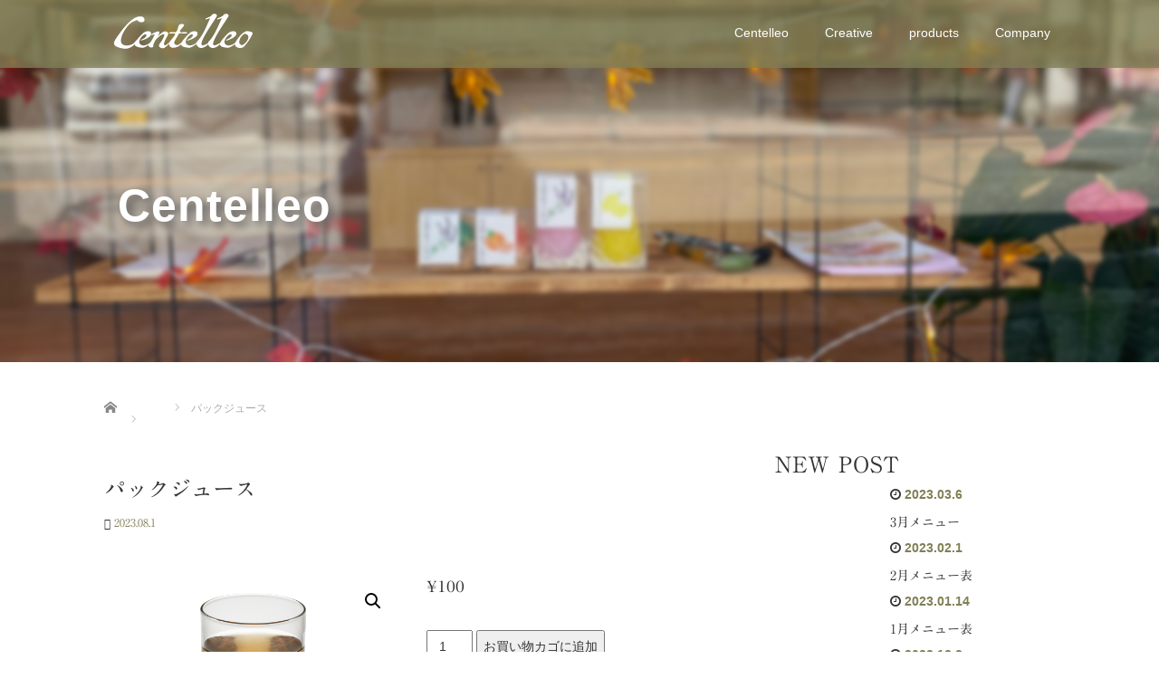

--- FILE ---
content_type: text/css
request_url: https://centelleo.jp/wp-content/cache/wpfc-minified/9m05h8f6/7n8c5.css
body_size: 15494
content:
@-moz-keyframes bounce{0%,100%,20%,80%{-moz-transform:translateY(0);transform:translateY(0)}40%,50%{-moz-transform:translateY(-30px);transform:translateY(-30px)}}@-webkit-keyframes bounce{0%,100%,20%,80%{-webkit-transform:translateY(0);transform:translateY(0)}40%,50%{-webkit-transform:translateY(-30px);transform:translateY(-30px)}}@keyframes bounce{0%,100%,20%,80%{-moz-transform:translateY(0);-ms-transform:translateY(0);-webkit-transform:translateY(0);transform:translateY(0)}40%,50%{-moz-transform:translateY(-30px);-ms-transform:translateY(-30px);-webkit-transform:translateY(-30px);transform:translateY(-30px)}}
@font-face {
font-family: 'design_plus';
src: url(//centelleo.jp/wp-content/themes/amore_tcd028/fonts/design_plus.eot?v=1.4);
src: url(//centelleo.jp/wp-content/themes/amore_tcd028/fonts/design_plus.eot?v=1.4#iefix) format('embedded-opentype'),
url(//centelleo.jp/wp-content/themes/amore_tcd028/fonts/design_plus.woff?v=1.4) format('woff'),
url(//centelleo.jp/wp-content/themes/amore_tcd028/fonts/design_plus.ttf?v=1.4) format('truetype'),
url(//centelleo.jp/wp-content/themes/amore_tcd028/fonts/design_plus.svg?v=1.4#design_plus) format('svg');
font-weight: normal;
font-style: normal;
} .icon-arrow-right:before {
content: "\e910";
}
.icon-file-text:before {
content: "\f15c";
}
.icon-share-alt:before {
content: "\f1e0";
}
.icon-phone:before {
content: "\f095";
}
.icon-envelope:before {
content: "\f0e0";
}
.icon-tag:before {
content: "\f02b";
}
.icon-pencil:before {
content: "\f040";
}
.icon-close:before {
content: "\e91a";
}
#site-cover{
z-index:90000;
position:fixed;
width:100%;
height:100%;
left:0;
right:0;
background:rgb(70,70,70);
}
.no-decoration{
text-decoration: none !important;
}
.underline-hover:hover{
text-decoration: underline;
}
.bounce {
-moz-animation: bounce 4s infinite;
-webkit-animation: bounce 4s infinite;
animation: bounce 4s infinite;
}
body { font-family:"Hiragino Kaku Gothic Pro", "ヒラギノ角ゴ Pro W3",Osaka, "メイリオ", Meiryo, "ＭＳ Ｐゴシック", "MS PGothic", sans-serif;
}
hr{
border-top:1px dotted grey;
}
h1, h2{
line-height:60px;
}
article h3:not(.page-title){
border-bottom:1px dotted grey;
padding-bottom:14px;
margin-bottom:14px;
}
.article h1, .entry-content h1{ }
.article p, .entry-content p{
line-height: 30px;
font-size:16px;
}
.article > h3{
border-bottom:1px dotted grey;
padding-bottom:14px; }
.article h3{
border-bottom:1px dotted grey;
padding-bottom:14px;
margin-bottom:14px;
}
.amore-inner-container{
margin-top:40px;
}
.archive, .categories{
padding-left:0px;
}
.archive li, .categories li{
list-style: none;
line-height:40px;
}
.archive li a, .categories li a{
text-decoration: none;
color:rgb(100,100,100);
display:block;
}
.input-group *{
border-radius:0px;
}
.input-group .btn{
color:white;
background:black;
border-left:none;
}
.input-group input{
box-shadow: 2px 2px 1px #E5E5E5 inset !important;
background:#eee;
border:solid 1px #ddd !important;
border-right:none !important;
}
.menu-item *{
color:white !important;
background:none !important;
}  .dropdown-menu {
overflow:hidden;
background-color:black !important;
padding:0px;
border:none;
border-radius:0px;
}
.dropdown-menu li a{
padding:14px 15px 14px 15px;
}
.dropdown-menu .menu-item:hover *{
color:white !important;
}
.romaji{
font-family: "HelveticaNeue-Light", "Helvetica Neue Light", "Helvetica Neue", Helvetica, Arial, "Lucida Grande", Meiryo, sans-serif;
font-weight: 100;
letter-spacing:1px;
}
.navbar-toggle{
margin-top:20px;
border:0px solid transparent;
background: transparent !Important;
}
.navbar-collapse{
margin-top:14px;
background-color:rgba(40,40,40, .8) !important;
border-top:0px solid transparent;
}
.right-menu{
margin-top:0px !important;
width:100%;
}
.no-padding-mobile{
padding-left:0px;
padding-right:0px;
}
#logo-area{
position:relative;
display:inline-block;
-webkit-touch-callout: none;
border-left:15px solid transparent;
height:100%;
width:auto;
}
.map-wrap-dark{
background-color:rgba(70,70,70, .7);
color:white;
padding:30px;
}
.ajax-page-separator{
border-top: 1px solid lightgrey;
position:relative;
}
.ajax-page-separator span{
display:inline-block;
position:relative;
background: white;
padding-right:10px;
top:-10px;
}
@media only screen and (max-width: 767px) {
.first-h1{
font-size:20px !important;
padding-top:26px;
}
}
@media only screen and (max-width: 991px) {
.navbar-collapse.collapse.in {
overflow: scroll;
height: 100vh;
}
.amore-divider{
padding-top:20px !important;
padding-bottom:0px !important;
}
.amore-divider .top-headline{
margin-top:60px;
margin-bottom:0px;
}
#main-menu > li > a{
height: auto !important;
}
#main-menu > li > a:hover{
background: green !important;
color: #fff !important;
}
.navbar-nav > li > .dropdown-menu{
display: block;
}
ul.dropdown-menu{
padding: 0;
background: none !important;
float: none;
position: relative;
}
ul.dropdown-menu .menu-item{
padding: 0;
}
.dropdown-menu li a{
padding: 10px 0 10px 35px;
}
}
@media only screen and (min-width: 991px) {
.dropdown .dropdown-menu{
display: block;
opacity: 0;
height:0px;
-moz-transition:    all 300ms ease;
-webkit-transition: all 300ms ease;
-o-transition:      all 300ms ease;
-ms-transition:     all 300ms ease;
transition:         all 300ms ease;
}
.dropdown:hover .dropdown-menu {
height:auto;
display: block;
opacity: 1;
}
.dropdown:hover .dropdown-menu {
display: block;
}
.right-menu{
margin-right:-15px;
}
#logo-area{
border-left:none;
}
.navbar-brand{
padding-left:0px !important;
}
.right-menu{
margin-top:11px !important;
width:auto;
}
.navbar-collapse{
padding-right:0px !important;
background:none !important;
margin-top:0px;
}
.no-padding-mobile{
padding-left:15px;
padding-right:15px;
}
.no-padding{
padding-left:0px;
padding-right:0px;
}
.no-left-padding{
padding-left:0px;
}
.no-right-padding{
padding-right:0px;
}
} .site-navigation{
left:0px;
top:0px;
width:100%;
height:50px;
z-index:1000;
background-color:rgba(40,40,40, .8);
}
.navbar{
border-radius:0px;
border:0px solid transparent;
background-color:transparent;
}
.heightasviewport{
position:relative;
}
.slider{
position:absolute;
top:0px;
left:0px;
width:100%;
}
.down-arrow{
position:absolute;
bottom:15px;
width:100%;
text-align:center;
color: rgb(250,250,250);
font-size:50px;
cursor:pointer;
}
.main-content-inner{
padding:0px;
}
.amore-welcome-center{
color: rgb(250,250,250);
}
.amore-welcome-top{
padding: 100px 0;
}
.amore-divider{
overflow:hidden;
padding-top: 142px;
padding-bottom: 142px;
color: rgb(250,250,250);
}
.amore-section{
padding-top:80px;
padding-bottom:80px;
color:rgb(70,70,70);
}
.square-80{
display:inline-block;
width:80%;
}
.has-background{
background-repeat: no-repeat;
background-position: center center;
-webkit-background-size: cover;
-moz-background-size: cover;
-o-background-size: cover;
background-size: cover;
}
.button a, .pager li>a, .pager li>span{
letter-spacing: 0;
border:0px solid transparent;
border-radius:0px;
position:relative;
cursor:pointer;
background:rgb(140,140,140);
color:white;
display:inline-block;
padding:10px 18px 10px 18px;
-webkit-transition:background 300ms;
-moz-transition:background 300ms;
-o-transition:background 300ms;
transition:background 300ms;
}
.button-green a{
background:green;
font-weight: bold;
}
.button a:hover{ text-decoration: none;
color:white;
}
.button-arrow{
position:absolute;
right:30px;
top:14px;
}
.article{
margin: 0 auto;
line-height:30px; }
.article b{ }
.article .size-medium{
width:100%;
margin-top:20px;
margin-bottom:20px;
}
.article-small-img{
width:120px;
margin-right:15px;
margin-bottom:5px;
}
.timestamp{
color:#207D06;
font-weight: bold;
margin-right: 15px;
letter-spacing: 0;
}
.animate{
-webkit-transition: all 1.5s;
-moz-transition: all 1.5s;
-o-transition: all 1.5s;
transition: all 1.5s;
}
.animate-opacity{
-webkit-transition: opacity 1.5s;
-moz-transition: opacity 1.5s;
-o-transition: opacity 1.5s;
transition: opacity 1.5s;
}
.slider{
position:absolute;
top:0px;
left:0px;
width:100%;
}
.opaque{
opacity:0;
}
.offsetted{
opacity:0;
-ms-transform: translateX(60px);
-webkit-transform: translateX(60px);
transform: translateX(60px);
}
.topcover{
position:absolute;
top:0px;
left:0px;
width:100%; -ms-transform: translateY(-60px);
-webkit-transform: translateY(-60px);
transform: translateY(-60px);
-webkit-transition: all 3s;
-moz-transition: all 3s;
-o-transition: all 3s;
transition: all 3s;
}
.topcover-visible{ -ms-transform: translate(0px,0px) !important;
-webkit-transform: translate(0px,0px) !important;
transform: translate(0px,0px) !important;
}
.categories-wrap{
font-size: 12px;
}
.categories-wrap a{
color:black;
}
#loader{background:rgb(80,80,80);position:fixed;top:0px;left:0px;width:100%;height:100%;z-index:9000;
-webkit-transition: all 1s;-moz-transition: all 1s;-o-transition: all 1s;transition: all 1s;}
.show-website{opacity:0;pointer-events:none;}
.single-page p{
line-height: 30px;
font-size:16px;
}
.single-page h1{ }
.social-icon{
margin-top:10px;
height:20px;
margin-left:20px;
background-color: #fff;
-webkit-transition: all 0.3s ease;
-moz-transition: all 0.3s ease;
-o-transition: all 0.3s ease;
transition: all  0.3s ease;
}
.social-icon:hover{
background-color: #238C00;
}
.up-arrow{
background-color: #fff;
-webkit-transition: all 0.3s ease;
-moz-transition: all 0.3s ease;
-o-transition: all 0.3s ease;
transition: all  0.3s ease;
}
.up-arrow:hover{
background-color: #238C00;
} .copr{
font-size: 12px;
background: #000;
color: #fff;
padding: 20px;
}
.copr .container{ padding: 0 15px; }
#return_top a{ display: none; }
.dp-footer-bar{
margin: 0 !important;
padding: 0 !important;
} #main-menu>li>a{
height: 64px;
-webkit-transition: all 0.3s ease;
-moz-transition: all 0.3s ease;
-o-transition: all 0.3s ease;
transition: all  0.3s ease;
padding-left: 20px;
padding-right: 20px;
}
.dropdown-menu{
min-width: 190px;
width: 100%;
}
.dropdown-menu li a{
-webkit-transition: all 0.3s ease;
-moz-transition: all 0.3s ease;
-o-transition: all 0.3s ease;
transition: all  0.3s ease;
} #logo_image{
position: relative;
}
h1#logo, #logo{
position: relative;
top: 0;
left: 0;
line-height: 100%;
padding: 0;
margin: 0;
}
#logo_text{
position: relative;
top: 20px;
}
#logo_text h1#logo{
font-size: 20px;
margin: 0;
padding: 0;
}
#logo_text h1#logo a{
color: #fff;
}
@media only screen and (max-width: 771px) {
#logo_text { top:-2px !important; }
#logo_text h1#logo { margin-bottom:.8em; }
}
#logo_text #description{
color: #fff;
margin: 3px 0;
padding: 0;
font-size: 12px;
} .site-navigation{
height: 75px;
}
.navbar{
min-height: 75px;
}
.navbar-brand{
height: 75px;
padding: 20px 0;
}  a.menu_button {
position:absolute; right:0px; top:0px; z-index:9;
display:inline-block; font-size:11px; color:#333; width:60px; height:60px; line-height:56px; text-decoration:none;
}
a.menu_button span { text-indent:100%; white-space:nowrap; overflow:hidden; display:block; }
a.menu_button:before {
font-family:'design_plus'; color:#888; display:block; position:absolute; top:18px; left:18px;
font-size:18px; width:24px; height:24px; line-height:24px;
-webkit-font-smoothing: antialiased; -moz-osx-font-smoothing: grayscale;
}
a.menu_button:before { content:'\f0c9'; text-align: center; }
a.menu_button:hover, a.menu_button.active { background:#333; }
a.menu_button:hover:before, a.menu_button.active:before { color:#fff; } .mobile #global_menu { display:none; clear:both; width:100%; margin:0; top:60px; left:0; position:absolute; z-index:9; box-shadow: 1px 2px 1.5px rgba(0, 0, 0, 0.1); -moz-box-shadow: 1px 2px 1.5px rgba(0, 0, 0, 0.1); -webkit-box-shadow: 1px 2px 1.5px rgba(0, 0, 0, 0.1); }
.mobile #global_menu ul { margin:0; padding: 0; list-style: none;}
.mobile #global_menu ul ul { display:none; }
.mobile #global_menu a {
position:relative; display:block;  margin:0; padding:0px 15px; height:50px; line-height:50px; overflow:hidden; text-decoration:none;
color:#fff; background:#333 !important; font-size:13px;
-moz-box-sizing:border-box; -webkit-box-sizing:border-box; -o-box-sizing:border-box; -ms-box-sizing:border-box; box-sizing:border-box;
}
.mobile #global_menu a:hover { color:#fff; }
.mobile #global_menu ul ul a { padding-left:28px; background:#222 !important; }
.mobile #global_menu ul ul ul a { padding-left:42px; background:#111 !important; }
.mobile #global_menu ul ul ul ul a { padding-left:55px; background:#000 !important; }
.mobile #global_menu li.menu-item-has-children { position:relative; }
.mobile #global_menu .child_menu_button { display:block; position:absolute; text-align:center; width:60px; height:49px; right:0px; top:1px; z-index:9; cursor:pointer;  }
.mobile #global_menu .child_menu_button .icon:before {
content:'+'; font-size:13px; color:#aaa; text-align:center;
display:block; width:20px; height:20px; line-height:18px; border:1px solid #555; border-radius:100%;
position:absolute; left:20px; top:15px;
}
.mobile #global_menu .child_menu_button.active .icon:before, .mobile #global_menu .child_menu_button:hover .icon:before { color:#fff; border-color:#fff; }
.mobile #global_menu li.menu-item-has-children.open > .child_menu_button .icon:before { content:'-'; }
.mobile #global_menu li.menu-item-has-children.open > ul { display:block; } .pc #global_menu{ float: right !important; display:none !important; }
.pc #global_menu ul{ display: table; margin: 0; }
.pc #global_menu ul li{ float: left; display: block; position: relative; }
.pc #global_menu ul li a{ height: 64px; transition:all 0.3s ease; display: block; padding: 15px 20px; }
.pc #global_menu ul li ul.sub-menu{ display: none; transition:all 0.3s ease; min-width: 190px; width: 100%; overflow: hidden; background-color: #000 !important; padding: 0; position: absolute; }
.pc #global_menu ul li ul.sub-menu li{ float: none; }
.pc #global_menu ul li ul.sub-menu li a{ padding: 14px 15px 14px 15px; display: block; } #header-phonenumber{
font-size: 26px;
font-weight: bold;
color: #fff;
margin: 10px 0;
} .breadcrumb{
font-size: 12px;
padding: 0;
margin: 0;
background: #fff;
border: none;
}
.breadcrumb-home{
-webkit-transition: all 0.3s ease;
-moz-transition: all 0.3s ease;
-o-transition: all 0.3s ease;
transition: all  0.3s ease;
}
.breadcrumb-home:hover{
opacity: 0.5
} #footer{ background: #444; }
.footer_main{ background: #222; }
.scrolltotop{
background: #222;
text-align: center;
}
.scrolltotop_arrow{
display: inline-block;
background: url(//centelleo.jp/wp-content/themes/amore_tcd028/images/up-arrow3.png) no-repeat top center;
width: 159px;
height: 53px;
line-height: 70px;
font-family: 'design_plus';
font-size: 24px;
}
.scrolltotop_arrow a{
display: block;
color: #fff;
-webkit-transition: all 0.3s ease;
-moz-transition: all 0.3s ease;
-o-transition: all 0.3s ease;
transition: all  0.3s ease;
}
.scrolltotop_arrow a:hover{
color: #238C00;
text-decoration: none;
}
.footer-menu{
padding-left:0px;
font-size: 12px;
}
.footer-menu ul li{
display:block !important;
width:100%;
}
.footer-menu ul li a{
padding: 10px 15px;
line-height: 100%;
-webkit-transition: all 0.3s ease;
-moz-transition: all 0.3s ease;
-o-transition: all 0.3s ease;
transition: all  0.3s ease;
}
.caret{
display:none;
}
}
.footer-zipcode{
display: inline-block;
margin-right: 10px;
}
.footer-address{
display: inline-block;
margin-right: 10px;
}
.footer-phone{
display: inline-block;
}
h3#footer_logo{
margin: 0;
padding: 0;
margin-bottom: 50px;
}
.copyright a{
color: #fff;
}
.map-wrap-dark .syncer-tel{
color: #fff;
}
.map-wrap-dark .syncer-tel a{
color: #fff;
} .thumb{
position: relative;
display: inline-block;
margin-bottom: 5px;
}
.thumb:after{
position: absolute;
display: block;
content: "";
top: 0;
left: 0;
width: 100%;
height: 100%;
-webkit-transition: all 0.1s ease;
-moz-transition: all 0.1s ease;
-o-transition: all 0.1s ease;
transition: all  0.1s ease;
}
.thumb:hover:after{
position: absolute;
display: block;
content: "";
top: 0;
left: 0;
width: 100%;
height: 100%;
box-shadow: inset 0 0 0 7px #238C00;
} .blog-list-thumb img{
width: 100%;
height: auto;
} #pagerbutton{
line-height: 20px;
} .footer_mobile_menu_wrapper{
display: flex;
flex-wrap: wrap;
background: #222;
}
.footer_mobile_menu{
width: 50%;
}
.footer_mobile_menu ul{
padding: 0;
margin: 30px 0 0;
list-style: none;
font-size: 10px;
line-height: 240%;
}
#footer_social_link { margin:0 auto; padding: 0; text-align:right; }
#footer_social_link li { display:inline-block; margin:0; position:relative; text-align: center; }
#footer_social_link li a {
display:block; text-indent:-200px; overflow:hidden; width:30px; height:30px; position:relative;
-webkit-transition-property:none; -moz-transition-property:none; -o-transition-property:none;
}
#footer_social_link li:before {
font-family:'design_plus'; font-size:14px; display:block; position:absolute; top:10px; left:9px;
width:17px; height:17px; line-height:17px;
color: #fff;
-webkit-font-smoothing: antialiased; -moz-osx-font-smoothing: grayscale;
}
#footer_social_link li.twitter:before { content:'\e904'; }
#footer_social_link li.facebook:before { content:'\e902'; }
#footer_social_link li.insta:before { content:'\ea92'; top:11px; }
#footer_social_link li.pint:before { content:'\e905'; top:11px; }
#footer_social_link li.flickr:before { content:'\eaa4'; top:11px; }
#footer_social_link li.tumblr:before { content:'\eab9'; top:11px; }
#footer_social_link li.rss:before { content:'\e90b'; }
#footer_social_link li.twitter:hover:before { color:#16b9dc; }
#footer_social_link li.facebook:hover:before { color:#3B5998; }
#footer_social_link li.insta:hover:before { color:#8a3ab9; }
#footer_social_link li.rss:hover:before { color:#ffcc00; }
#footer_social_link li.pint:hover:before { color:#cb2027; }
#footer_social_link li.flickr:hover:before { color:#ff0084; }
#footer_social_link li.tumblr:hover:before { color:#34526f; }
@media screen and (max-width:768px) {
#footer_social_link { margin:0 auto; padding: 0; text-align:center; }
}  .top-headline{
font-weight: bold;
font-size: 50px;
text-shadow: 0 0 10px #666;
}
.top-headline2{
font-size: 30px;
} .first-h1{
font-family: serif;
font-size: 36px;
line-height: 170%;
text-shadow: 0 0 10px #666;
} .second-body{
line-height: 220%;
} .third-banner-headline{
width: 100%;
text-align: center;
font-size: 30px;
}
.third-banner-body{
line-height: 220%;
margin-bottom: 20px;
}
.circle-banner{
background-repeat:no-repeat;
background-position:center center;
-moz-background-size:cover;
background-size:cover;
-webkit-transition: all 0.3s ease;
-moz-transition: all 0.3s ease;
-o-transition: all 0.3s ease;
transition: all  0.3s ease;
overflow:hidden;
}
.circle-banner .cover{
-webkit-transition: all 0.3s ease;
-moz-transition: all 0.3s ease;
-o-transition: all 0.3s ease;
transition: all  0.3s ease;
padding:0px 20px 0 20px;
width:100%;
height:100%;
top:0px;
left:0px;
background:transparent; border-radius:5000px;
}
.circle-banner:hover .cover{
background:rgba(0,0,0, .3); }
.circle-banner .cover *{
opacity:0;
color:white;
-webkit-transition: all 0.3s ease;
-moz-transition: all 0.3s ease;
-o-transition: all 0.3s ease;
transition: all  0.3s ease;
}
.circle-banner .cover h3{
-ms-transform: translateY(80px);
-webkit-transform: translateY(80px);
transform: translateY(80px);
margin: 0;
width: 100%;
}
.circle-banner:hover .cover *{
opacity: 1;
-ms-transform: translate(0px, 0px);
-webkit-transform: translate(0px, 0px);
transform: translate(0px, 0px);
} .list-title{
font-weight: bold;
font-size: 16px;
line-height: 170%;
margin: 5px 0;
color: #000;
display: block;
}
.list-title a{
color: #000;
}
.list-body{
font-size: 12px;
line-height: 200%;
}
.list-body a{
color: #333;
} .fifth-banner-image{
width: 100%;
height: 200px;
overflow: hidden;
}
.fifth-banner-headline{
width: 100%;
text-align: left;
font-size: 30px;
}
.fifth-banner-copy{
text-align: left;
line-height: 220%;
}
.square-banner{
overflow:hidden;
width:100%;
height:200px;
position:relative;
}
.square-banner-image{ height:200px;
-webkit-transition: all 0.3s ease;
-moz-transition: all 0.3s ease;
-o-transition: all 0.3s ease;
transition: all  0.3s ease;
}
.square-banner:hover .square-banner-image{
-ms-transform: translateY(50px);
-webkit-transform: translateY(50px);
transform: translateY(50px);
}
.square-banner-label{
-webkit-transition: all 0.3s ease;
-moz-transition: all 0.3s ease;
-o-transition: all 0.3s ease;
transition: all  0.3s ease;
position:absolute;
max-height:0px;
width:100%;
height:50px;
line-height: 50px;
overflow:hidden;
background:#222;
color:white;
}
.square-banner:hover .square-banner-label{
max-height:50px;
} #blog-index>div{
margin-top: 40px;
}
.blog-list-title{
font-weight: bold;
font-size: 16px;
line-height: 170%;
margin: 10px 0;
color: #000;
display: block;
}
.blog-list-title a{
color: #000;
}
.blog-list-body{
line-height: 220%;
}
.blog-list-body a{
color: #333;
}
.cate{
font-size: 12px;
}
.cate a{
color: #000;
}
.blog-list-timestamp{
color:#207D06;
font-weight: bold;
}
.blog-load-btn{
margin-bottom:150px;
margin-top:50px
} #single-page-banner{
margin-top: 80px;
}
.single-banner{
text-align: center;
}
.single-banner img{
height: auto;
}
.page-title{
font-weight: bold;
line-height: 160%;
font-size: 24px;
}
.entry-content{
line-height: 220%;
}
.entry-content h4, .single-page h4{ } #single_share .share_button { margin:35px 0; }
#single_share .share_button ul { list-style: none; } .share_button { list-style:none; line-height:1; }
.share_button ul { margin:0; padding:0; line-height:1; }
.share_button li { padding:0; float:left; margin:0 10px 0 0; line-height:0; }
.share_button_design_type1 .balloon-btn-set { display:block; }
.share_button_design_type1 .balloon-btn-set a { display:block; color:#777; font-size:12px; text-decoration:none; } .share_button_design_type1 .arrow-box { display:inline-block; position:relative; background:#fff; border:1px solid #bbb; text-align:center; width:auto; padding:0 12px; height:24px; line-height:24px;  -moz-box-sizing:border-box; -webkit-box-sizing:border-box; -o-box-sizing:border-box; -ms-box-sizing:border-box; box-sizing:border-box; }
.share_button_design_type1 a.arrow-box-link { font-weight:bold; text-align:center; font-family: Arial; display:block; }
.share_button_design_type1 a.balloon-btn-link { width:24px; height:24px; line-height:24px; top:0; border:none; float:left; margin:0; }
.share_button_design_type1 a.balloon-btn-link:active { border:none; top:0px; } .share_button_design_type1 .fa-spin { display:block; margin:6px -2px 0; background:url(//centelleo.jp/wp-content/themes/amore_tcd028/img/common/loader.gif) no-repeat; width:12px; height:12px; } .share_button_design_type1 a.balloon-btn-link span { text-indent:150%; white-space:nowrap; overflow:hidden; display:block; }
.share_button_design_type1 a.twitter-balloon-btn-link  { background:#00aced url(//centelleo.jp/wp-content/themes/amore_tcd028/img/common/share_twitter.png) no-repeat 6px 6px; -moz-background-size:14px; -webkit-background-size:14px; -o-background-size:14px; -ms-background-size:14px; background-size:14px; }
.share_button_design_type1 a.facebook-balloon-btn-link { background:#3b5998 url(//centelleo.jp/wp-content/themes/amore_tcd028/img/common/share_facebook.png) no-repeat 5px 6px; -moz-background-size:14px; -webkit-background-size:14px; -o-background-size:14px; -ms-background-size:14px; background-size:14px; }
.share_button_design_type1 a.hatena-balloon-btn-link { background:#3c7dd1 url(//centelleo.jp/wp-content/themes/amore_tcd028/img/common/share_hatena.png) no-repeat 6px 6px; -moz-background-size:13px; -webkit-background-size:13px; -o-background-size:13px; -ms-background-size:13px; background-size:13px; }
.share_button_design_type1 a.googleplus-balloon-btn-link { background:#dd4b39 url(//centelleo.jp/wp-content/themes/amore_tcd028/img/common/share_google.png) no-repeat 7px 6px; -moz-background-size:14px; -webkit-background-size:14px; -o-background-size:14px; -ms-background-size:14px; background-size:14px; }
.share_button_design_type1 a.twitter-balloon-btn-link:hover { background:#45c6f7 url(//centelleo.jp/wp-content/themes/amore_tcd028/img/common/share_twitter.png) no-repeat 6px 6px; -moz-background-size:14px; -webkit-background-size:14px; -o-background-size:14px; -ms-background-size:14px; background-size:14px; }
.share_button_design_type1 a.facebook-balloon-btn-link:hover { background:#5485eb url(//centelleo.jp/wp-content/themes/amore_tcd028/img/common/share_facebook.png) no-repeat 5px 6px; -moz-background-size:14px; -webkit-background-size:14px; -o-background-size:14px; -ms-background-size:14px; background-size:14px; }
.share_button_design_type1 a.hatena-balloon-btn-link:hover { background:#328cff url(//centelleo.jp/wp-content/themes/amore_tcd028/img/common/share_hatena.png) no-repeat 6px 6px; -moz-background-size:13px; -webkit-background-size:13px; -o-background-size:13px; -ms-background-size:13px; background-size:13px; }
.share_button_design_type1 a.googleplus-balloon-btn-link:hover { background:#ff5843 url(//centelleo.jp/wp-content/themes/amore_tcd028/img/common/share_google.png) no-repeat 7px 6px; -moz-background-size:14px; -webkit-background-size:14px; -o-background-size:14px; -ms-background-size:14px; background-size:14px; } #post_pagination { margin:0 0 30px 0; clear:both; }
#post_pagination h5 { margin:0 10px 0 0; float:left; line-height:30px; font-size:12px; }
#post_pagination a, #post_pagination p { float:left; display:inline-block; background:#eee; margin:0 5px 0 0; width:30px; height:30px; line-height:30px; text-align:center; text-decoration:none; color:#333; -moz-border-radius:3px; -khtml-border-radius:3px; -webkit-border-radius:3px; border-radius:3px; font-size:12px; }
#post_pagination p { background:#999; color:#fff; }
#post_pagination a:hover { background:#333; color:#fff; } #related_posts .thumb img{width:100%; height:auto;}
.content_links{
font-size: 14px;
font-weight: bold;
color: #333;
} .cate-title{
margin-top: 40px;
font-size: 30px;
}  .side_widget{
margin: 0 0 50px;
}
.side_widget h3{
margin: 0 0 20px;
}
.side_widget ul, .side_widget ol{
padding: 0;
margin: 0;
} .mycategory{
width: 100%;
padding: 0;
margin: 0;
}
.mycategory li{
list-style: none;
background-color: #000;
margin-bottom: 15px;
overflow: hidden;
}
.mycategory li a{
display: block;
color: #fff;
}
.mycategory li a img{
vertical-align: middle;
display: inline-block;
overflow: hidden;
margin-right: 15px;
-webkit-transition: all 0.3s ease;
-moz-transition: all 0.3s ease;
-o-transition: all 0.3s ease;
transition: all  0.3s ease;
float: left;
}
.mycategory li a span{
vertical-align: middle;
display:table-cell;
}
.mycategory li a:hover{
text-decoration: none;
}
.mycategory li a:hover img{
opacity: 0.5;
}
@media screen and (min-width:1200px) {
.mycategory li a img{
width:120px;
height:120px;
}
.mycategory li a span{
height:120px;
width:160px;
vertical-align: middle;
display:table-cell;
}
}
@media screen and (min-width:991px) and (max-width:1200px)  {
.mycategory li a img{
width: 30%;
height: auto;
}
.mycategory li a span{
height: 85px;
padding:15px;
}
}
@media screen and (min-width:767px) and (max-width:991px){
.mycategory li a img{
width: 30%;
height: auto;
}
.mycategory li a span{
height: 60px;
padding: 8px 0px;
line-height: 1.3em;
}
}
@media screen and (max-width:767px){
.mycategory li a img{
width: 120px;
height: 120px;
}
.mycategory li a span{
height: 120px;
padding:15px;
}
} .styled_post_list1{
padding: 0;
margin: 0;
}
.styled_post_list1 li{
margin-bottom: 30px;
line-height: 150%;
}
.styled_post_list1 li:last-child{
margin-bottom: 0;
}
.styled_post_list1_thumb{
width: 120px;
height: 120px;
float: left;
margin-right: 20px;
background-color: #000;
} .dateandcate{
margin: 0 0 5px;
font-size: 12px;
}
.dateandcate .date{
margin-left: 5px;
margin-bottom: 5px;
font-weight: bold;
color: #238C00;
}
.dateandcate .cate{
display: block;
}
.styled_post_list1 li a{
color: #000;
}
.styled_post_list1 .title{
font-size: 14px;
font-weight: bold;
margin: 0 0 5px;
display: block;
}
.styled_post_list1 .excerpt{
font-size: 12px;
} .styled_post_list2{
padding: 0;
margin: 0;
}
.styled_post_list2 li{
margin-bottom: 30px;
}
.styled_post_list2 li a.image{
display: block;
background-color: #000;
} .styled_post_list2 li:last-child{
margin-bottom: 0;
}
.styled_post_list2 li .date{
margin: 10px 0;
font-weight: bold;
color: #238C00;
}
.styled_post_list2 li .date .fa-clock-o{
color: #000;
}
.styled_post_list2 li .title{
font-size: 14px;
font-weight: bold;
margin: 10px 0;
line-height: 160%;
}
.styled_post_list2 li .excerpt{
line-height: 160%;
}
.styled_post_list2 li a{
color: #000;
}
.styled_post_list2 .image .thumb img{
width: 100%;
height: auto;
} .widget_my_recent_entries a{
color: #000;
}
.widget_my_recent_entries li{
margin-bottom: 30px;
}
.widget_my_recent_entries li:last-child{
margin-bottom: 0;
}
.widget_my_recent_entries .thumb{
float: left;
width: 120px;
height: 120px;
margin-right: 20px;
background-color: #000;
}
.widget_my_recent_entries .thumb a img{
-webkit-transition: all 0.3s ease;
-moz-transition: all 0.3s ease;
-o-transition: all 0.3s ease;
transition: all  0.3s ease;
}
.widget_my_recent_entries .thumb a:hover img{
opacity: 0.5;
}
.widget_my_recent_entries a .post-date{
color: #238C00;
} .widget_archive select{
width: 100%;
} .ml_ad_widget{
text-align: center;
} .google_search #search_button{border:none; width:14%; height:40px; background:#000 url(https://tcd-wp.net/tcd027/wp-content/themes/core_tcd027/img/common/icon_search.png) no-repeat center; cursor:pointer; display:block; float:right; text-indent:-300%; overflow:hidden;}
.google_search #search_input{width:86%; height:40px; margin:0 -2px 5px 0; border:1px solid #ccc; background:#f2f2f2 ; padding:0 10px; box-shadow:2px 2px 3px 0px #ddd inset;}
.google_search #search_button:hover{background-color:#666;} .side_widget .menu-item *{
color: #333!important;
} .mobile-banner1{
margin: 0 0 45px;
text-align: center;
}
.mobile-banner2{
text-align: center;
}
.mobile-fixed-banner{
position: fixed;
bottom: 61px;
margin: 0;
width: 100%;
height: 50px;
overflow: hidden;
text-align: center;
z-index: 99999;
} @media only screen and (max-width: 771px) {
.site-navigation{
height: 60px;
}
h1#logo, #logo{
top: 16px !important;
left: 0px !important;
}
#logo_image #logo img{
height: 28px !important;
width: auto !important;
display: block;
}
.amore-welcome-top{ padding: 30px 0; }
.second-img{ margin: 30px auto 0; }
.top-headline{ font-size: 22px !important; margin-top: 0 !important; height: 130px; line-height: 130px; }
.top-headline2{ font-size: 20px !important; margin: 10px auto; letter-spacing: 0; }
.amore-section{ padding-top: 30px; padding-bottom: 30px; }
.third-banner-headline{ font-size: 24px !important; }
.fifth-banner-headline{ text-align: center !important; font-size: 24px !important; }
.fifth-banner-copy{ font-size: 14px; line-height: 200%;}
.fifth-banner-btn a{ display: block; width: 160px; height: 40px; text-align: center; margin: 0 auto; }
.fifth-banner-btn a:after{
font-family:'design_plus'; color:#fff; font-size:14px; display:block; position:absolute; width:16px; height:16px;
-webkit-font-smoothing: antialiased; -moz-osx-font-smoothing: grayscale;
content:'\e910'; top:11px; right:5px; }
#sixth{ background-image: none !important; background-color: #000 !important; }
.map-wrap-dark{ background: none !important; padding: 0 30px; }
#sixth .amore-section{ padding-bottom: 10px; }
#footer.front_mobile_footer{ background: #000; }
.footer_social_link_wrapper{ background: #222; padding: 15px 0; }
.footer_btn{ margin: 0 0 30px; font-weight: normal; }
.footer_btn a{ display: block; width: 160px; height: 40px; font-size: 14px; margin: 0 auto; font-weight: normal; }
.footer_btn a:after{
font-family:'design_plus'; color:#fff; font-size:14px; display:block; position:absolute; width:16px; height:16px;
-webkit-font-smoothing: antialiased; -moz-osx-font-smoothing: grayscale;
content:'\e910'; top:11px; right:5px; }
.front_mobile_footer .container{ padding: 0 15px; }
#footer.mobile_footer{background: #fff;}
.mobile_footer .container{ padding: 0 15px; }
.timestamp{ font-weight: normal; }
.list-title{ font-weight: normal; font-size: 14px; }
.list-body{ display: none; }
.blocktext{ font-size: 14px; }
}
@media only screen and (max-width: 771px) {
#blog-index{ margin-top: 15px; }
.thumb{ display: block; width: 100%; margin-bottom: 15px; }
.m_post_article{ border-bottom: solid 1px #ddd; width: calc(100% + 15px); padding: 20px 15px 15px; }
.m_post_article:first-child{ padding: 0px 15px 15px; }
.blog-list-timestamp{ font-size: 10px; font-weight: normal; }
.cate{ font-size: 10px; }
.cate a{ color: #999; }
.blog-list-title{ font-size: 14px; font-weight: normal; } .page_navi { margin:15px 0; }
.page_navi h4 { font-size:10px; font-weight:normal; margin:0 0 15px; color:#888; }
.page_navi ul { margin:0; list-style: none; padding: 0; }
.page_navi li { float:left; }
.page_navi a, .page_navi a:hover, .page_navi span
{ color:#fff; font-size:12px; padding:0 15px; height:37px; line-height:37px; margin:0 5px 5px 0; background:#bbb; display:block; }
.page_navi a:hover { color:#fff; background:#238C00; text-decoration:none; }
.page_navi span.dots { background:none; color:#333; }
.page_navi span.current { color:#fff; background:#222; }
.page_navi p.back { margin:0; }
.page_navi p.back a, .page_navi p.back a:hover { display:inline-block; padding:0 15px; }
}
@media only screen and (max-width: 771px) {
.copr{
font-size: 10px;
background: #000;
color: #fff;
padding:20px 0; }
#return_top{}
#return_top a{
display: block;
width: 50px;
height: 50px;
position: fixed;
bottom: 0px;
right: 0px;
background: #444;
text-decoration: none;
z-index: 9996;
}
#return_top span { text-indent:100%; white-space:nowrap; overflow:hidden; display:block; }
#return_top a:before {
font-family:'design_plus'; color:#fff; font-size:16px; display:block; position:absolute; width:23px; height:23px;
-webkit-font-smoothing: antialiased; -moz-osx-font-smoothing: grayscale;
}
#return_top a:before { content:'\e911'; top:16px; left:17px; }
.share{padding: 0; margin: 0; list-style: none;}
.amore-inner-container{ margin-top: 15px; }
.dp-footer-bar a{ color: #000; }
} .clearfix:after { content: "."; display:block; clear:both; height:0; font-size:0.1em; line-height:0; visibility:hidden; overflow:hidden; }
.clearfix { display:inline-block; }/*\*/* html .clearfix { height:1% }
.clearfix { display:block;}/**/  .entry-content .alignright, .single-page .alignright { float:right; }
.entry-content .alignleft, .single-page .alignleft { float:left; }
.entry-content .aligncenter, .single-page .aligncenter { display:block; margin-left:auto; margin-right:auto; margin-bottom:7px; }
.entry-content blockquote.alignleft, .entry-content img.alignleft, .single-page blockquote.alignleft, .single-page img.alignleft { margin:7px 24px 7px 0; }
.entry-content .wp-caption.alignleft, .single-page .wp-caption.alignleft { margin:7px 14px 7px 0; }
.entry-content blockquote.alignright, .entry-content  img.alignright, .single-page blockquote.alignright, .single-page img.alignright { margin:7px 0 7px 24px; }
.entry-content .wp-caption.alignright, .single-page .wp-caption.alignright { margin:7px 0 7px 14px; }
.entry-content blockquote.aligncenter, .entry-content img.aligncenter, .entry-content .wp-caption.aligncenter,
.single-page blockquote.aligncenter, .single-page img.aligncenter, .single-page .wp-caption.aligncenter { margin-top:7px; margin-bottom:7px; } .entry-content p, .single-page p { line-height:2; margin:0 0 2em 0; }
.entry-content h1, .entry-content h2, .entry-content h3, .entry-content h4, .entry-content h5, .entry-content h6,
.single-page h1, .single-page h2, .single-page h3, .single-page h4, .single-page h5, .single-page h6 { clear:both; line-height:1.2; font-weight:600; margin:0 0 10px 0; padding:10px 0 0 0; }
.entry-content h1, .single-page h1 { font-size:150%; }
.entry-content h2, .single-page h2 { font-size:140%; }
.entry-content h3, .single-page h3 { font-size:130%; }
.entry-content h4, .single-page h4 { font-size:120%; }
.entry-content h5, .single-page h5 { font-size:110%; }
.entry-content h6, .single-page h6 { font-size:100%; } .entry-content img[class*="align"], .entry-content img[class*="wp-image-"], .entry-content img[class*="attachment-"], .entry-content img.size-full, .entry-content img.size-large, .entry-content .wp-post-image, .entry-content img, .single-page img[class*="align"], .single-page img[class*="wp-image-"], .single-page img[class*="attachment-"], .single-page img.size-full, .single-page img.size-large, .single-page .wp-post-image, .single-page img
{ height:auto; max-width:100%; } .entry-content li, .entry-content dt, .entry-content dd, .single-page li, .single-page dt, .single-page dd { line-height:2.2; }
.entry-content ul, .entry-content ol, .entry-content dl, .single-page ul, .single-page ol, .single-page dl { margin-bottom:24px; }
.entry-content ol, .single-page ol { list-style:decimal outside none; padding-left:1.4em; }
.entry-content ul, .single-page ul { list-style:circle outside none; padding-left:1.4em; }
.entry-content li > ul, .entry-content li > ol, .single-page li > ul, .single-page li > ol { margin-bottom:0; }
.entry-content dt, .single-page dt { font-weight:bold; }
.entry-content dd, .single-page dd { margin-bottom:1em; } .entry-content table, .single-page table { margin:0 0 24px 0; border-collapse:collapse; border-spacing:0; width:100%; }
.entry-content td, .entry-content th, .single-page td, .single-page th { border:1px solid #bbb; padding:10px 15px 7px; line-height:2.2; background:#fff; }
.entry-content th, .single-page th { background:#ddd; font-weight:normal; } .entry-content blockquote, .single-page blockquote { margin:0 0 25px 0; padding:27px 30px; border:1px solid #ccc; box-shadow:0px 4px 0px 0px #f2f2f2; position:relative; }
.entry-content blockquote:before, .single-page blockquote:before { content: '"'; font-style:italic; font-size:30px; font-weight:normal; line-height:40px; width:30px; height:30px; position:absolute; top:5px; left:10px; color:#5cbcd7; }
.entry-content blockquote:after, .single-page blockquote:after { content: '"'; font-style:italic; font-size:30px; font-weight:normal; text-align:left; line-height:60px; width:30px; height:30px; position:absolute; bottom:7px; right:-2px; color:#5cbcd7; }
.entry-content blockquote cite, .single-page blockquote cite { border-top:1px dotted #aaa; display:block; padding:20px 0 0 0; font-style:italic; text-align:right; font-size:90%; } .entry-content .wp-caption, .single-page .wp-caption { margin-bottom:24px; background:#fff; border:1px solid #ccc; padding:5px; max-width:100%; -webkit-border-radius:5px; -moz-border-radius:5px; border-radius:5px; -webkit-box-sizing:border-box; -moz-box-sizing:border-box; box-sizing:border-box; }
.entry-content .wp-caption-text, .single-page .wp-caption-text { text-align:center; font-size:12px; font-style:italic; line-height:1.5; margin:9px auto; }
.entry-content .wp-caption img[class*="wp-image-"], .single-page .wp-caption img[class*="wp-image-"] { display:block; margin:0 auto; } .gallery { margin-bottom:20px; }
.gallery a img { border: 0 !important; }
.gallery-item { float:left; margin:0 4px 4px 0; overflow:hidden; position:relative; }
.gallery-columns-1 .gallery-item { max-width:100%; }
.gallery-columns-2 .gallery-item { max-width:48%; max-width:-webkit-calc(50% - 4px); max-width:calc(50% - 4px); }
.gallery-columns-3 .gallery-item { max-width:32%; max-width:-webkit-calc(33.3% - 4px); max-width:calc(33.3% - 4px); }
.gallery-columns-4 .gallery-item { max-width:23%; max-width:-webkit-calc(25% - 4px); max-width:calc(25% - 4px); }
.gallery-columns-5 .gallery-item { max-width:19%; max-width:-webkit-calc(20% - 4px); max-width:calc(20% - 4px); }
.gallery-columns-6 .gallery-item { max-width:15%; max-width:-webkit-calc(16.7% - 4px); max-width:calc(16.7% - 4px); }
.gallery-columns-7 .gallery-item { max-width:13%; max-width:-webkit-calc(14.28% - 4px);	max-width:calc(14.28% - 4px); }
.gallery-columns-8 .gallery-item { max-width:11%; max-width:-webkit-calc(12.5% - 4px); max-width:calc(12.5% - 4px); }
.gallery-columns-9 .gallery-item { max-width: 9%; max-width:-webkit-calc(11.1% - 4px); max-width:calc(11.1% - 4px); }
.gallery-columns-10 .gallery-item { max-width: 7%; max-width:-webkit-calc(9.4% - 0px); max-width:calc(9.4% - 0px); }
.gallery-columns-1 .gallery-item:nth-of-type(1n), .gallery-columns-2 .gallery-item:nth-of-type(2n), .gallery-columns-3 .gallery-item:nth-of-type(3n), .gallery-columns-4 .gallery-item:nth-of-type(4n), .gallery-columns-5 .gallery-item:nth-of-type(5n), .gallery-columns-6 .gallery-item:nth-of-type(6n), .gallery-columns-7 .gallery-item:nth-of-type(7n), .gallery-columns-8 .gallery-item:nth-of-type(8n), .gallery-columns-9 .gallery-item:nth-of-type(9n), .gallery-columns-10 .gallery-item:nth-of-type(10n) { margin-right:0; }
.gallery-caption { background-color:rgba(0, 0, 0, 0.7);	-webkit-box-sizing:border-box; -moz-box-sizing:border-box; box-sizing:border-box; color:#fff; font-size:12px; line-height:1.5; margin:0; max-height:50%; opacity:0; padding:6px 8px; position:absolute; bottom:0; left:0; text-align:left; width:100%; }
.gallery-caption:before { content: ""; height:100%; min-height:49px; position:absolute; top:0; left:0; width:100%; }
.gallery-item:hover .gallery-caption { opacity: 1; }
.gallery-columns-7 .gallery-caption, .gallery-columns-8 .gallery-caption, .gallery-columns-9 .gallery-caption, .gallery-columns-10 .gallery-caption { display: none; } .entry-content .wp-smiley, .single-page .wp-smiley { border:0; margin-bottom:0; margin-top:0; padding:0; }
.entry-content address, .single-page address { margin:0 0 24px 0; line-height:2.2; }
.entry-content pre, .single-page pre { border-left:5px solid #7fc120; font-size:12px; margin:0 0 27px 0; line-height:25px; padding:0 17px; overflow:auto; }
.entry-content .sticky, .single-page .sticky { }
.entry-content .mejs-container, .single-page .mejs-container { margin: 12px 0 25px; }
.entry-content code, .single-page code { margin:0; padding:0; border:0; outline:0; font-size:100%; vertical-align:baseline; color:#333; background-color:transparent; border-radius:none; }
.entry-content kbd, .single-page kbd { padding:0; font-size:100%; color:#333; background-color:transparent; border-radius:none; -webkit-box-shadow:none; box-shadow:none; }
.entry-content code, .entry-content kbd, .entry-content pre, .entry-content samp, .entry-content tt,
.single-page code, .single-page kbd, .single-page pre, .single-page samp, .single-page tt { font-family:font-family: "Hiragino Kaku Gothic Pro", "ヒラギノ角ゴ Pro W3",Osaka, "メイリオ", Meiryo, "ＭＳ Ｐゴシック", "MS PGothic", sans-serif; } @font-face {
font-family: 'icomoon';
src:    url(//centelleo.jp/wp-content/themes/amore_tcd028/fonts/icomoon.eot?evfvw0);
src:    url(//centelleo.jp/wp-content/themes/amore_tcd028/fonts/icomoon.eot?evfvw0#iefix) format('embedded-opentype'),
url(//centelleo.jp/wp-content/themes/amore_tcd028/fonts/icomoon.ttf?evfvw0) format('truetype'),
url(//centelleo.jp/wp-content/themes/amore_tcd028/fonts/icomoon.woff?evfvw0) format('woff'),
url(//centelleo.jp/wp-content/themes/amore_tcd028/fonts/icomoon.svg?evfvw0#icomoon) format('svg');
font-weight: normal;
font-style: normal;
}
[class^="icon-"], [class*=" icon-"] { font-family: 'icomoon' !important;
speak: none;
font-style: normal;
font-weight: normal;
font-variant: normal;
text-transform: none;
line-height: 1; -webkit-font-smoothing: antialiased;
-moz-osx-font-smoothing: grayscale;
}
.icon-feedly:before { content: "\e907"; }
.icon-hatebu:before { content: "\e908"; }
.icon-line:before { content: "\e909"; }
.icon-pocket:before { content: "\e90a"; }
.icon-google-plus:before { content: "\e900"; }
.icon-google-plus2:before { content: "\e901"; }
.icon-facebook:before { content: "\e902"; }
.icon-facebook2:before { content: "\e903"; }
.icon-twitter:before { content: "\e904"; }
.icon-rss:before { content: "\e90b"; }
.icon-rss2:before { content: "\e906"; }
.icon-pinterest:before { content: "\e905"; }
#share_top1 ul li a, #share_top2 ul li a, #share_btm1 ul li a, #share_btm2 ul li a { -webkit-transition:all 0.3s; -moz-transition:all 0.3s; -o-transition:all 0.3s; transition:all 0.3s; } #share_top1 { width:100%; margin:-20px 0 15px; }
#share_top1 h2 { color:#666666; font-weight:400; }
#share_top1 ul { margin:0; padding:0; list-style:none; }
#share_top1 ul li { display:inline-block; padding:0; text-align:center; }
#share_top1 ul li a { min-width:27px; text-decoration:none; display:inline-block; margin:0 5px 5px 0; font-size:12px; font-weight:400; color: #fff!important; background:#fafafa; border-radius:2px; box-shadow:0 1px 0 rgba(0,0,0,.03); text-shadow:none; text-align:center; line-height:25px; padding:1px 5px 0; -webkit-box-sizing:border-box; -moz-box-sizing:border-box; -o-box-sizing:border-box; -ms-box-sizing:border-box; box-sizing:border-box; }
#share_top1 ul li a i { position:relative; top:3px; color:#fff; font-size:1.3em; text-shadow:1px 1px 0 rgba(255, 255, 255, .1); }
#share_top1 ul li a .ttl { margin:0 3px 0 2px; text-align:center; line-height:20px; }
#share_top1 ul li a .share-count { display:inline; font-size:9px; color:#fff; padding:0; line-height:25px; margin:0; border-radius:0 1px 1px 0; -webkit-box-sizing:border-box; -moz-box-sizing:border-box; -o-box-sizing:border-box; -ms-box-sizing:border-box; box-sizing:border-box; }
#share_top1 ul li > a:hover { -webkit-transform:translate3d(0, 1px, 0); transform:translate3d(0, 1px, 0) }
@media screen and (max-width:480px) {
#share_top1 { width:100%; margin:-25px 0 15px; }
#share_top1 ul { margin-bottom:15px; }
#share_top1 ul li a { margin-right:2px; }
#share_top1 ul li a i { left:1px; }
#share_top1 ul li>a span { display:none; }
#share_top1 ul li a .share-count { margin-left:3px; }
} #share_btm1 { margin:-20px 0 20px; }
#share_btm1 .sns { text-align:center; }
#share_btm1 ul { margin:0 0 2%; padding:0; list-style:none; }
#share_btm1 li { float:left; width:48%; margin:0 1% 1.5%; cursor:pointer; -webkit-box-sizing:border-box; -moz-box-sizing:border-box; -o-box-sizing:border-box; -ms-box-sizing:border-box; box-sizing:border-box; }
.post #share_btm1 ul li { list-style:none; background-image:none; padding:0; }
#share_btm1 ul li a { position:relative; display:block; top:3px; font-size:13px; padding:10px 2px; color:#fff; border-radius:2px; text-align:center; text-decoration:none; vertical-align:middle; }
#share_btm1 ul li a i { position:relative; top:3px; font-size:140%; }
#share_btm1 ul li a .ttl { margin:0 3px 0 4px; display:inline-block; text-align:center; font-size:12px; }
#share_btm1 ul li a .share-count { position:absolute; bottom:-2px; right:8px; font-size:10px; padding:0; line-height:25px; margin:0; -webkit-box-sizing:border-box; -moz-box-sizing:border-box; -o-box-sizing:border-box; -ms-box-sizing:border-box; box-sizing:border-box; }
#share_btm1 ul li a:hover { -webkit-transform: translate3d(0px, 2px, 1px); -moz-transform: translate3d(0px, 2px, 1px); transform: translate3d(0px, 2px, 1px); }
@media only screen and (min-width:480px) {
#share_btm1 { width:100%; margin:-20px 0 20px; }
#share_btm1 ul { margin-right:-1%; list-style:none; overflow:hidden; }
#share_btm1 li { width:24%; margin:0 1% 1% 0; }
#share_btm1 li a { font-size:12px; padding:10px 2px; }
#share_btm1 li:nth-child(4n) { margin-right:0; }
}  #share_top1 ul li.twitter a, #share_btm1 ul li.twitter a { color:#fff; background-color:#55acee; }
#share_top1 ul li.twitter a:hover, #share_btm1 ul li.twitter a:hover { background-color:#468ec5; } #share_top1 ul li.facebook a, #share_btm1 ul li.facebook a { background-color:#35629a; }
#share_top1 ul li.facebook a:hover, #share_btm1 ul li.facebook a:hover { background-color:#1f3669; } #share_top1 ul li.googleplus a, #share_btm1 ul li.googleplus a { background-color:#dd4b39;}
#share_top1 ul li.googleplus a:hover, #share_btm1 ul li.googleplus a:hover { background-color:#b94031;}
#share_top1 ul li.googleplus a i { top:4px; } #share_top1 ul li.hatebu>a, #share_btm1 ul li.hatebu a { background-color:#3c7dd1;}
#share_top1 ul li.hatebu>a:hover, #share_btm1 ul li.hatebu a:hover { background-color:#0270ac;} #share_top1 ul li.pocket a, #share_btm1 ul li.pocket a { background-color:#ee4056; }
#share_top1 ul li.pocket a:hover, #share_btm1 ul li.pocket a:hover { background-color:#c53648; } #share_top1 ul li.rss a, #share_btm1 ul li.rss a { background-color:#ffb53c; }
#share_top1 ul li.rss a:hover, #share_btm1 ul li.rss a:hover { background-color:#e09900; } #share_top1 ul li.feedly a, #share_btm1 ul li.feedly a { background-color:#6cc655; }
#share_top1 ul li.feedly>a:hover, #share_btm1 ul li.feedly>a:hover { background-color:#5ca449; } #share_top1 ul li.pinterest a, #share_btm1 ul li.pinterest a { background-color:#d4121c; }
#share_top1 ul li.pinterest a:hover, #share_btm1 ul li.pinterest a:hover { background-color:#a42f35; } #share_top2 { width:100%; margin:-20px 0 15px; }
#share_top2 h2 { color:#444; font-weight:400; }
#share_top2 ul.type2 { margin:0; padding:0; list-style:none; }
#share_top2 ul.type2 li { display:inline-block; padding:0; text-align:center; }
#share_top2 ul.type2 li a { text-decoration:none; display:inline-block; margin:0 5px 5px 0; font-size:12px; font-weight:400; border-radius:2px; color:#222 !important; text-align:center; background:#fafafa !important; border:1px solid rgba(0,0,0,.1); box-shadow:0 1px 0 rgba(0,0,0,.03); text-shadow:none; line-height:25px; padding:1px 5px 0; }
#share_top2 ul.type2 li a i { position:relative; top:3px; color:#222; font-size:1.3em; text-shadow:1px 1px 0 rgba(255, 255, 255, .1); }
#share_top2 ul.type2 li a .ttl { margin:0 3px 0 2px; text-align:center; line-height:20px; }
#share_top2 ul.type2 li a .share-count { color:#444; font-size:9px; padding:0; line-height:25px; margin:0; -webkit-box-sizing:border-box; -moz-box-sizing:border-box; -o-box-sizing:border-box; -ms-box-sizing:border-box; box-sizing:border-box; }
#share_top2 ul.type2 li a:hover, #share_top2 ul.type2 li a:hover i, #share_top2 ul.type2 li a:hover .share-count  { color:#fff !important; }
#share_top2 ul.type2 li a:hover { border-color:rgba(255,255,255,.1); }
@media screen and (max-width:480px) {
#share_top2 { width:100%; margin:-25px 0 15px; }
#share_top2 ul.type2 { margin-bottom:15px; }
#share_top2 ul.type2 li a { margin-right:2px; }
#share_top2 ul.type2 li a i { left:1px; }
#share_top2 ul.type2 li>a span.ttl { display:none; }
#share_top2 ul.type2 li a .share-count { margin-left:3px; }
} #share_btm2 { margin:-20px 0 20px; text-align:center; }
#share_btm2 .sns {}
#share_btm2 ul.type4 { margin:0 0 2%; padding:0; list-style:none; }
#share_btm2 ul.type4 li { float:left; width:48%; margin:0 1% 1.5%; cursor:pointer; -webkit-box-sizing:border-box; -moz-box-sizing:border-box; -o-box-sizing:border-box; -ms-box-sizing:border-box; box-sizing:border-box; }
.post #share_btm2 ul li { list-style:none; background-image:none; padding:0; }
#share_btm2 ul.type4 li a { position:relative; display:block; top:5px; font-size:13px; padding:10px 2px; text-decoration:none; border-radius:2px; color:#222 !important; text-align:center; background:#fafafa !important; border:1px solid rgba(0,0,0,.1); box-shadow:0 1px 0 rgba(0,0,0,.03); text-shadow:none; }
#share_btm2 ul.type4 li a i { position:relative; top:3px; font-size:140%; color:#222 !important; }
#share_btm2 ul.type4 li a .ttl { margin:0 3px 0 4px; display:inline-block; text-align:center; font-size:12px; }
#share_btm2 ul.type4 li a .share-count { position:absolute; bottom:-2px; right:8px; font-size:10px; padding:0; line-height:25px; margin:0; -webkit-box-sizing:border-box; -moz-box-sizing:border-box; -o-box-sizing:border-box; -ms-box-sizing:border-box; box-sizing:border-box; color:#222 !important; }
#share_btm2 ul.type4 li a:hover, #share_btm2 ul.type4 li a:hover i, #share_btm2 ul.type4 li a:hover .share-count  { color:#fff !important; }
@media only screen and (min-width:480px) {
#share_btm2 { width:100%; margin:-20px 0 20px; }
#share_btm2 ul.type4 { margin-right:-1%; list-style:none; overflow:hidden; }
#share_btm2 ul.type4 li { width:24%; margin:0 1% 1% 0; }
#share_btm2 ul.type4 li a { font-size:12px; padding:10px 2px; }
#share_btm2 ul.type4 li:nth-child(4n) { margin-right:0; }
}  #share_top2 ul.type2 li.twitter a, #share_btm2 ul.type4 li.twitter a { color:#222 !important; background-color:#fafafa !important; }
#share_top2 ul.type2 li.twitter a:hover, #share_btm2 ul.type4 li.twitter a:hover { color:#fff !important; background-color:#55acee !important; } #share_top2 ul.type2 li.facebook a, #share_btm2 ul.type4 li.facebook a { color:#222 !important; background-color:#fafafa !important; }
#share_top2 ul.type2 li.facebook a:hover, #share_btm2 ul.type4 li.facebook a:hover { color:#fff !important; background-color:#35629a !important; } #share_top2 ul.type2 li.googleplus a, #share_btm2 ul.type4 li.googleplus a { color:#222 !important; background-color:#fafafa !important; }
#share_top2 ul.type2 li.googleplus a:hover, #share_btm2 ul.type4 li.googleplus a:hover { color:#fff !important; background-color:#dd4b39 !important;}
#share_top2 ul.type2 li.googleplus a i, #share_btm2 ul.type4 li.googleplus a i { top:4px; } #share_top2 ul.type2 li.hatebu a, #share_btm2 ul.type4 li.hatebu a { color:#222 !important; background-color:#fafafa !important; }
#share_top2 ul.type2 li.hatebu a:hover, #share_btm2 ul.type4 li.hatebu a:hover { color:#fff !important; background-color:#3c7dd1 !important;} #share_top2 ul.type2 li.pocket a, #share_btm2 ul.type4 li.pocket a { color:#222 !important; background-color:#fafafa !important; }
#share_top2 ul.type2 li.pocket a:hover, #share_btm2 ul.type4 li.pocket a:hover { color:#fff !important; background-color:#ee4056 !important; } #share_top2 ul.type2 li.rss a, #share_btm2 ul.type4 li.rss a { color:#222 !important; background-color:#fafafa !important; }
#share_top2 ul.type2 li.rss a:hover, #share_btm2 ul.type4 li.rss a:hover { color:#fff !important; background-color:#ff8c00 !important; } #share_top2 ul.type2 li.feedly a, #share_btm2 ul.type4 li.feedly a { color:#222 !important; background-color:#fafafa !important; }
#share_top2 ul.type2 li.feedly a:hover, #share_btm2 ul.type4 li.feedly a:hover { color:#fff !important; background-color:#6cc655 !important; } #share_top2 ul.type2 li.pinterest a, #share_btm2 ul.type4 li.pinterest a { color:#222 !important; background-color:#fafafa !important; }
#share_top2 ul.type2 li.pinterest a:hover, #share_btm2 ul.type4 li.pinterest a:hover { color:#fff !important; background-color:#d4121c !important; } #share5_top { margin:-20px 0 0; }
#share5_btm { margin:30px 0 0; }
.sns_default_top { margin-left:-40px; padding:0; overflow:hidden; list-style:none; }
.sns_default_top ul li { display:inline-block; margin:0 5px 3px 0; line-height:1!important; overflow:hidden; vertical-align:top; }
.sns_default_top ul li.twitter_button { width:89px; }
.sns_default_top ul li.fbshare_button:hover { text-decoration:none; }
.sns_default_top ul li.google_button { width:58px; }
.sns_default_top ul li.pocket_button { width:88px; }
@media only screen and (max-width: 480px) {
.sns_default_top { margin-left:-40px; }
.sns_default_top ul li { margin-bottom:6px; }
.sns_default_top ul li.twitter_button { margin-left:0; }
}  .entry-content .post_row, .single-page .post_row { margin-left:-15px; margin-right:-15px; line-height:2; }
.entry-content .post_col, .entry-content .post_col-2, .entry-content .post_col-3,
.single-page .post_col, .single-page .post_col-2, .single-page .post_col-3 { position:relative; min-height:1px; width:100%; padding-right:15px; padding-left:15px; float:left; -webkit-box-sizing:border-box; -moz-box-sizing:border-box; box-sizing:border-box; margin-bottom:2em; }
@media screen and (min-width:768px){
.entry-content .post_col-2, .single-page .post_col-2 { width:50%; }
.entry-content .post_col-3, .single-page .post_col-3 { width:33.33333%; }
}
@media screen and (min-width:1024px){
.entry-content .post_col-2, .single-page .post_col-2 { width:50%; }
.entry-content .post_col-3, .single-page .post_col-3 { width:33.33333%; }
}
.entry-content .post_row:before, .entry-content .post_row:after,
.single-page .post_row:before, .single-page .post_row:after {
content: " ";
display: table;
}
.entry-content .post_row:after, .single-page .post_row:after {
clear: both;
} .entry-content .style3a, .entry-content .style3b, .entry-content .style4a, .entry-content .style4b, .entry-content .style5a, .entry-content .style5b .entry-content .style6,
.single-page .style3a, .single-page .style3b, .single-page .style4a, .single-page .style4b, .single-page .style5a, .single-page .style5b .single-page .style6 { line-height:1.6; } .entry-content h3, .single-page h3 { border-bottom:1px dotted grey; padding-bottom:14px; margin-bottom:14px; }
.entry-content .style3a, .single-page .style3a { margin:3em 0 1.5em; padding:1.1em .2em 1em; font-size:22px; font-weight:400; border-top:1px solid #222; border-bottom:1px solid #222; }
.entry-content .style3b, .single-page .style3b { margin:3em 0 1.5em; padding:1.1em .9em 1em; font-size:22px; font-weight:400; border-top:2px solid #222; border-bottom:1px solid #ddd; background:#fafafa; box-shadow:0px 1px 2px #f7f7f7; } .entry-content .style4a, .single-page .style4a  { margin:2.5em 2px 1.2em; padding:.3em 0 .3em .8em; font-size:20px; font-weight:400; border-bottom:none; border-left:2px solid #222; }
.entry-content .style4b, .single-page .style4b { margin:2.5em 0 1.2em; padding:.9em 0 .8em; font-size:20px; font-weight:400; border-bottom:1px dotted #aaa; } .entry-content .style5a, .single-page .style5a { margin:2em 0 1em; padding:.5em .8em .3em 1em; font-weight:700; font-size:18px; background:#f5f5f5; box-shadow:0px 2px 0px 0px #f2f2f2; }
.entry-content .style5b, .single-page .style5b { margin:2em 0 1em; padding:.5em .8em .4em 1em; font-weight:400; font-size:18px; color:#fff; background:#222; border-radius:4px; box-shadow:0px 2px 0px 0px #f2f2f2; } .entry-content .style6, .single-page .style6 { position:relative; margin:2em 0 1em; padding:.5em .8em .8em 1.3em; color:#222; font-weight:bold; font-size:16px; }
.entry-content .style6:before, .single-page .style6:before { position:absolute; width:12px; height:12px; top:.5em; left:.2em; background:#222; content:""; }
.entry-content .news_headline1, .single-page .news_headline1 { position:relative; margin:80px 0 25px 0; padding:.5em; border-left:8px solid #444; line-height:1.2; font-size:1.2em; }
.entry-content .news_headline1:after, .single-page .news_headline1:after { content:""; position:absolute; bottom:0px; left:0; height:0; width:100%; border-bottom:1px dotted #ddd; }
.entry-content .news_headline2, .single-page .news_headline2{ margin:40px 0 20px 0; padding:0 .5em; border-left:6px solid #545454; line-height:26px; font-size:1.1em;}
.entry-content .balloon, .single-page .balloon { clear:both; display:block; position:relative; margin:50px 0 22px; padding:.5em 18px .5em; width:auto; min-width:115px; color:#fff; text-align:left; font-size:20px; font-weight:400; background:#222; z-index:0; border-bottom:0; }
.entry-content .balloon:after, .single-page .balloon:after { content:""; position:absolute; bottom:-10px; left:30px; margin-left:-10px; display:block; width:0px; height:0px; border-style:solid; border-width:10px 10px 0 10px; border-color:#222 transparent transparent transparent; } .well { min-height:20px; padding:19px; margin-bottom:20px; background-color:#f5f5f5; border:1px solid #e3e3e3; border-radius:4px; -webkit-box-shadow:inset 0 1px 1px rgba(0,0,0,0.05); box-shadow:inset 0 1px 1px rgba(0,0,0,0.05); }
.well2 { margin:1em 0 30px; padding:1em 1.5em; line-height:2; border:1px solid #cdcdcd; background:#fcfcfc; box-shadow: 0 1px 3px 0 rgba(195,195,195,0.3); }
.well3 { margin:2em 0 2.5em; padding:1em 1.5em;line-height:2.0; border:1px dashed #cdcdcd; background:#fcfcfc;  box-shadow: 0 1px 3px 0 rgba(195,195,195,0.3); }
.wl_red { background-color: #f2dede; border-color: #ebccd1; color: #a94442; }
.wl_yellow { background-color: #fcf8e3; border-color: #faebcc; color: #8a6d3b; }
.wl_blue { background-color: #d9edf7; border-color: #bce8f1; color: #31708f; }
.wl_green { background-color: #dff0d8; border-color: #d6e9c6; color: #3c763d; } .q_button { min-width:200px; max-width:90%; background-color:#535353; display:inline-block; vertical-align:middle; padding:.6em 1.3em .5em; font-weight:400; font-size:100%; color:#fff; margin:0; text-decoration:none; text-align:center; -webkit-box-sizing:border-box; -moz-box-sizing:border-box; -o-box-sizing:border-box; -ms-box-sizing:border-box; box-sizing:border-box; transition:all 0.3s ease-in-out 0s; box-shadow:0 1px 3px rgba(0,0,0,.15); }
.q_button:hover, .q_button:focus { text-decoration:none; color:#fff; background-color:#7d7d7d; box-shadow:0 2px 2px rgba(0,0,0,.15) inset; } .rounded { border-radius:6px; }
.pill { border-radius:50px; }
.sz_full { min-width:100px; max-width:100%; display:block; font-size:110%; padding:1em 1.5em .9em; }
.sz_l { min-width:350px; max-width:90%; font-size:110%; padding:.8em 1.5em .7em; }
@media screen and (max-width: 479px) {
.sz_l { min-width:320px; max-width:95%; }
}
.sz_s { min-width:100px; max-width:90%; font-size:85%; padding:.4em 1em .3em; }
.bt_red{ background:#c01f0e; color:#fff; }
.bt_red:hover, .bt_red:focus { background-color:#d33929; color:#fff; }
.bt_yellow{ background:#f1c40f; color:#fff; }
.bt_yellow:hover, .bt_yellow:focus { background-color:#f9d441; color:#fff; }
.bt_blue{ background:#2980b9; color:#fff; }
.bt_blue:hover, .bt_blue:focus { background-color:#3a91c9; color:#fff; }
.bt_green{ background:#27ae60; color:#fff; }
.bt_green:hover, .bt_green:focus { background-color:#39c574; color:#fff; } .ytube { position:relative; height:0; margin-top:20px; margin-bottom:20px; padding-bottom:56.25%; padding-top:30px; overflow:hidden; }
.ytube iframe { position:absolute; top:0; right:0; width:100% !important; height:100% !important; } .rps_table { line-height:2.0; }
@media only screen and (max-width:480px) {
.rps_table tr { display:block; margin-bottom:1.5em; }
.rps_table th, .rps_table td{ display:list-item; list-style-type:none; border:none; }
} .cardlink { padding:12px 12px 12px 12px; margin:10px 0; border:1px solid #ddd; word-wrap:break-word; max-width:100%; background:#fafafa; }
.cardlink_thumbnail { float:left; margin-right:20px; }
.cardlink_content { line-height:1.6; }
.cardlink .timestamp { margin:0 0 0 5px; padding:0; font-size:12px; font-weight:bold; line-height:1.2; color:#238C00; }
.cardlink_title { font-size:14px; margin:5px 0 5px; }
.cardlink_title a { font-weight:bold; color:#000; text-decoration:none; }
.cardlink_title a:hover { text-decoration:underline; }
.cardlink_excerpt { color:#333; font-size:12px; overflow:hidden; line-height:1.8; }
.cardlink_footer { clear:both; }
.clear { clear:both; }
@media screen and (max-width: 991px) {
.cardlink_thumbnail { float:none; }
}
@media screen and (max-width: 479px) {
.cardlink_excerpt { float:none; }
} .wpcf7 { width:100%; border:1px solid #ddd; background:#fafafa; padding:0; margin:0 0 2.5em !important; font-size:14px;}
.wpcf7 form{ margin:1.5em 1.5em 0;}
.wpcf7 p { margin-bottom:1em; font-size:12px; }
.wpcf7 input, .wpcf7 textarea { width:auto; -moz-box-sizing: border-box; box-sizing: border-box; width:100%; border:1px solid #ccc; line-height:1.2; padding:8px;  }
.wpcf7 select, .wpcf7 input[type=checkbox], .wpcf7 input[type=radio] { width:auto; max-width:97%; border:1px solid #ccc; padding:8px; }
.wpcf7 select, .wpcf7 .wpcf7-list-item-label { line-height:1.2; font-size:14px; }
.wpcf7-list-item { display:block; }
.wpcf7 textarea { height:300px; }
.wpcf7 input:focus, .wpcf7 textarea:focus { outline:none; border:1px solid #bbb; -webkit-box-shadow:inset 0 0 5px rgba(0, 0, 0, 0.2); box-shadow:inner 0 0 5px rgba(0, 0, 0, 0.5); }
.wpcf7 .wpcf7-submit, .wpcf7 .wpcf7-previous { -webkit-transition:all .3s; -webkit-box-sizing:border-box; box-sizing:border-box; display:block; position:relative; width:225px; height:48px; margin:30px auto 0; border:none !important; outline:none; background-color:#333333; color:#fff; font-size:14px; line-height:1.5; text-align:center; text-decoration:none; cursor:pointer; transition:all .3s; }
.wpcf7 input.wpcf7-submit, .wpcf7 input.wpcf7-submit::before, .wpcf7 input.wpcf7-submit::after { -webkit-box-sizing:border-box; -moz-box-sizing:border-box; box-sizing:border-box; }
.wpcf7 .wpcf7-submit:hover, .wpcf7 .wpcf7-previous:hover { background-color:#666666; }
.wpcf7 .wpcf7-not-valid { background:pink; }
.wpcf7 .wpcf7-response-output { margin:10px 0 0; padding:8px 35px 8px 14px; -webkit-border-radius:4px; -moz-border-radius:4px; border-radius:4px; }
.wpcf7 .wpcf7-validation-errors { color:#B94A48; background-color:#F2DEDE; border:1px solid #EED3D7; }
.wpcf7 .wpcf7-mail-sent-ok { color:#3A87AD; background-color:#D9EDF7; border:1px solid #BCE8F1; }
.wpcf7 .wpcf7-previous + br { display: none; }
.wpcf7 form .wpcf7-response-output{ margin: 2em 0.5em 2em; padding:0; border: none; text-align:center; }
.wpcf7 form.invalid .wpcf7-response-output, .wpcf7 form.unaccepted .wpcf7-response-output{ color:#dc3232; font-size: 1em; } .text70{font-size:70%} .text80{font-size:80%}
.text90{font-size:90%}
.text100{font-size:100%}
.text110{font-size:110%}
.text120{font-size:120%}
.text130{font-size:130%}
.text140{font-size:140%}
.text150{font-size:150%}
.text160{font-size:160%}
.text170{font-size:170%}
.text180{font-size:180%}
.text190{font-size:190%}
.text200{font-size:200%}
.text210{font-size:210%}
.text220{font-size:220%}
.b{font-weight:700} .u{text-decoration:underline} .del{text-decoration:line-through}  .red{color:red} .blue{color:#2ca9e1} .green{color:#82ae46} .orange{color:#ff7d00} .yellow{color:#fff000} .pink{color:#ff0084} .gray{color:#999999}  .bg-yellow{padding:2px;background-color:#ff0} .bg-blue{padding:2px;background-color:#4ab0f5} .bg-red{padding:2px;background-color:red}  .align1{text-align:center !important} .align2{text-align:right !important} .align3{text-align:left !important}  .r-flo{float:right;margin:10px} .l-flo{float:left;margin:10px} .f-clear{clear:both}  a img.fade { background:none !important; outline:none; -webkit-transition:all .3s; transition:all .3s; }
a:hover img.fade { opacity:0.7; filter:alpha(opacity=70); -ms-filter:"alpha( opacity=70 )"; background:none !important; } .att {padding-left:1em;text-indent:-1em;} .att_box { margin:2em 0 2.5em; padding:1em 1.2em; line-height:2.0; border:1px dotted #cccccc; background:#fcfcfc; box-shadow:0px 4px 0px 0px #f7f7f7; }  .m0{margin:0 !important} .mt0{margin-top:0 !important} .mr0{margin-right:0 !important} .mb0{margin-bottom:0 !important} .ml0{margin-left:0 !important} .m5{margin:5px !important}
.mt5{margin-top:5px !important}
.mr5{margin-right:5px !important}
.mb5{margin-bottom:5px !important}
.ml5{margin-left:5px !important}
.m10{margin:10px !important}
.mt10{margin-top:10px !important}
.mr10{margin-right:10px !important}
.mb10{margin-bottom:10px !important}
.ml10{margin-left:10px !important}
.m15{margin:15px !important}
.mt15{margin-top:15px !important}
.mr15{margin-right:15px !important}
.mb15{margin-bottom:15px !important}
.ml15{margin-left:15px !important}
.m20{margin:20px !important}
.mt20{margin-top:20px !important}
.mr20{margin-right:20px !important}
.mb20{margin-bottom:20px !important}
.ml20{margin-left:20px !important}
.m25{margin:25px !important}
.mt25{margin-top:25px !important}
.mr25{margin-right:25px !important}
.mb25{margin-bottom:25px !important}
.ml25{margin-left:25px !important}
.m30{margin:30px !important}
.mt30{margin-top:30px !important}
.mr30{margin-right:30px !important}
.mb30{margin-bottom:30px !important}
.ml30{margin-left:30px !important}
.m35{margin:35px !important}
.mt35{margin-top:35px !important}
.mr35{margin-right:35px !important}
.mb35{margin-bottom:35px !important}
.ml35{margin-left:35px !important}
.m40{margin:40px !important}
.mt40{margin-top:40px !important}
.mr40{margin-right:40px !important}
.mb40{margin-bottom:40px !important}
.ml40{margin-left:40px !important}
.m45{margin:45px !important}
.mt45{margin-top:45px !important}
.mr45{margin-right:45px !important}
.mb45{margin-bottom:45px !important}
.ml45{margin-left:45px !important}
.m50{margin:50px !important}
.mt50{margin-top:50px !important}
.mr50{margin-right:50px !important}
.mb50{margin-bottom:50px !important}
.ml50{margin-left:50px !important}
.m55{margin:55px !important}
.mt55{margin-top:55px !important}
.mr55{margin-right:55px !important}
.mb55{margin-bottom:55px !important}
.ml55{margin-left:55px !important}
.m60{margin:60px !important}
.mt60{margin-top:60px !important}
.mr60{margin-right:60px !important}
.mb60{margin-bottom:60px !important}
.ml60{margin-left:60px !important}
.m65{margin:65px !important}
.mt65{margin-top:65px !important}
.mr65{margin-right:65px !important}
.mb65{margin-bottom:65px !important}
.ml65{margin-left:65px !important}
.m70{margin:70px !important}
.mr70{margin-right:70px !important}
.mb70{margin-bottom:70px !important}
.ml70{margin-left:70px !important}
.m75{margin:75px !important}
.mt75{margin-top:75px !important}
.mr75{margin-right:75px !important}
.mb75{margin-bottom:75px !important}
.ml75{margin-left:75px !important}
.m80{margin:80px !important}
.mt80{margin-top:80px !important}
.mr80{margin-right:80px !important}
.mb80{margin-bottom:80px !important}
.ml80{margin-left:80px !important} .p0{padding:0 !important} .pt0{padding-top:0 !important} .pr0{padding-right:0 !important} .pb0{padding-bottom:0 !important} .pl0{padding-left:0 !important} .p5{padding:5px !important}
.pt5{padding-top:5px !important}
.pr5{padding-right:5px !important}
.pb5{padding-bottom:5px !important}
.pl5{padding-left:5px !important}
.p10{padding:10px !important}
.pt10{padding-top:10px !important}
.pr10{padding-right:10px !important}
.pb10{padding-bottom:10px !important}
.pl10{padding-left:10px !important} @media (max-width: 991px) {
.navbar-header {
float: none;
}
.navbar-toggle {
display: block;
}
.navbar-collapse {
border-top: 1px solid transparent;
box-shadow: inset 0 1px 0 rgba(255,255,255,0.1);
}
.navbar-collapse.collapse {
display: none!important;
}
.navbar-nav {
float: none!important;
margin: 7.5px -15px;
}
.navbar-nav>li {
float: none;
}
.navbar-nav>li>a {
padding-top: 10px;
padding-bottom: 10px;
}
.navbar-text {
float: none;
margin: 15px 0;
} .navbar-collapse.collapse.in {
display: block!important;
}
.collapsing {
overflow: hidden!important;
}
}#comment_headline { margin:0 0 10px 0; font-size: 14px; border-bottom: dotted 1px #D3D3D3; font-weight: bold; padding: 20px 0 5px 0;}
#comments { margin:0 0 30px 0; font-size:12px; }
#comments ul, #comments ol{
list-style: none;
padding-left: 0;
}
#comment_area, #trackback_area { margin:15px 0 20px; padding:0 0 5px 0;  }
#trackback_area { display:none; } #comment_header { position:relative; margin:0 0 20px 0; }
#comment_header_right { position:relative; margin:0 0 -1px 0; padding: 0; }
#comment_header_right li { display:inline; text-align:center; margin:0 0 0 -1px; }
#comment_header_right li a, #comment_header_right li p
{ color:#333; font-size:11px; padding:7px 0; margin:0; height:36px; line-height:18px; text-decoration:none; display:block; border:1px solid #ccc; background:#f2f2f2; }
#comment_header_right li.comment_switch_active a, #comment_header_right li#comment_closed p
{ border-bottom:1px solid #fff; background:#fff; }
#comment_header_right li a {
-webkit-transition: all 0.3s ease;
-moz-transition: all 0.3s ease;
-o-transition: all 0.3s ease;
transition: all  0.3s ease;
}
#comment_header_right li a:hover { background:#999; color:#fff; }
#comment_header_right li.comment_switch_active a:hover { background:#fff; color:#333; } .commentlist { list-style-type:none; margin:0; padding:0; }
.comment { border:1px solid #ccc; color:#777; margin:0 0 15px; padding:15px 20px 3px; background:#eee; }
.even_comment, .odd_comment_children { background:#fafafa; }
.odd_comment, .even_comment_children { background:#fefefe; }
.admin-comment { } .comment-meta { position:relative; margin:0 0 5px 0; }
.comment-meta-left { float:left; width:200px; }
.avatar { float:left; margin:0 10px 0 0; border:1px solid #ccc; background:#fff; width:37px; height:37px; padding:2px; }
.comment-name-date { padding:2px 0 0 0; list-style: none; line-height: 145%; }
.commentlist a, .commentlist a:visited, .comment-name { }
.commentlist a:hover {  }
a.admin-url { text-decoration:underline; }
a.guest-url { text-decoration:underline; }
.comment-name-date { margin:0; }
.comment-date { font-size:11px; color:#757676; margin:0 0 0 0; }
.comment-act { background:url(//centelleo.jp/wp-content/themes/amore_tcd028/img/common/arrow3.gif) no-repeat left; font-size:11px; position:absolute; right:0px; padding:0 0 0 10px; margin:5px 0 0 0; }
.comment-act li { display:inline; margin:0; }
.comment-reply a, .comment-reply a:visited { border-right:1px solid #aaa; padding:0 10px 0 0; margin:0 6px 0 0; }
.comment-edit a, .comment-edit a:visited { border-left:1px solid #aaa; padding:0 0 0 10px; margin:0 0 0 6px; }
.comment-act a{color: #000;}
.comment-act .btn-primary{ border: none; border-right: solid 1px #aaa; font-size: 11px; color: #000; background: none;} .comment-content { padding:0; margin: 0; clear: both; line-height: 180%; }
.comment-content .no_comment { font-size: 12px; }
* html .comment-content { padding:5px 0 0 0; }
.comment-content a, .comment-content a:visited { text-decoration:underline; }
.comment-content a:hover { }
.comment-content p { margin:0 0 10px 0; font-size: 12px;}
.comment blockquote span { margin:0 0 -1em 0; display:block; }
.comment-note { display:block; font-size:11px; margin:0 0 1em 0; color:#33a8e5; border:1px solid #94ddd4; padding:10px 15px; background:#d6f4f0; }
.comment_closed { border:1px solid #ccc; text-align:center; margin:0 0 15px; padding:15px; background:#fefefe; font-size: 12px;} .trackback_time { font-size:11px; color:#757676; margin:0 0 7px 0px; }
.trackback_title { margin:2px 0 8px 0; margin:0 0 10px 0px; }
#trackback_url_area { }
#trackback_url_area label { display:block; margin:4px 0 10px 0; font-size:11px; }
#trackback_url_area input { border:1px solid #ccc; background:#fafafa; padding:5px; width:617px; font-size:11px; } #comment_pager { margin:0 0 10px; height:24px; }
#comment_pager a, #comment_pager span { display:inline; float:left; margin:0 10px 0 0; }
#comment_pager .current { text-decoration:underline; } .comment_form_wrapper { border:1px solid #ccc; margin:0 0 15px; padding:15px; background:#fff; }
#cancel_comment_reply  { background:url(//centelleo.jp/wp-content/themes/amore_tcd028/img/common/arrow3.gif) no-repeat left center; margin:0 0 1em 0; padding:0 0 0 11px; }
#comment_user_login p { padding:0 0 0 1px; margin:0; line-height:100%; font-size: 12px;}
#comment_user_login span { margin:0 0 0 40px; }
#comment_login { margin:0; padding:3px 30px 10px 30px; }
#comment_login p { margin:0; padding:12px 0 11px 36px; line-height:100%; }
#comment_login a { margin:0 0 0 20px; padding:0 0 0 20px; background:url(//centelleo.jp/wp-content/themes/amore_tcd028/img/common/arrow3.gif) no-repeat 10px 3px; }
#guest_info { padding:0; width:100%; }
#guest_info div { margin:0 0 12px 0; text-align:left; }
#guest_info input { margin:0; padding:5px 0; border:1px solid #ccc; width:100%; background:#fff; color:#777; }
#guest_info input:focus { }
#guest_info label { display:block; margin:0 0 5px 0; padding:0 0 0 0; font-size:11px; color:#888;}
#guest_info span { color:#666; margin:0 10px 0 0; }
#comment_textarea textarea { margin:15px 0 0; width:100%; height:150px; border:1px solid #ccc;
background:#fff; color:#777; font-size:11px; overflow:auto; }
#comment_textarea textarea:focus { }
#submit_comment_wrapper { text-align:center; }
#submit_comment { background:#aaa; border:none; 
cursor:pointer; color:#fff; font-size:13px; width:200px; height:37px; margin:15px auto 0; display:block;
-moz-border-radius:3px; -khtml-border-radius:3px; -webkit-border-radius:3px; border-radius:3px;
-webkit-transition: all 0.3s ease;
-moz-transition: all 0.3s ease;
-o-transition: all 0.3s ease;
transition: all  0.3s ease;
}
#submit_comment:hover { background:#ccc; }
#input_hidden_field { display:none; } .password_protected { text-align:center; margin:0 0 10px 0; padding:10px 20px; color:#fff; background:#3db4b2; }
.password_protected p { font-size:12px; margin:0; }

--- FILE ---
content_type: text/css
request_url: https://centelleo.jp/wp-content/cache/wpfc-minified/6je483rv/7n8c5.css
body_size: 814
content:
@charset "utf-8";

body { min-width:100%; } .amore-divider{
overflow:hidden;
padding-top: 42px;
padding-bottom: 42px;
color: rgb(250,250,250);
}
.top-headline{
font-size: 26px;
}  h1.first-h1{
width: 90%;
margin: 0 auto;
font-family: serif;
font-size: 20px;
line-height: 170%;
text-shadow: 0 0 10px #666;
} .second-lead{
width: 90%;
margin: 0 auto;
}
.second-body{
width: 90%;
margin: 0 auto;
}
.second-img{
width: 90%;
margin: 0 auto;
} #third .amore-section>div{
margin-bottom: 50px;
}
#third .amore-section>div:last-child{
margin-bottom: 0;
} #fourth>div>.amore-section{
padding-top: 20px;
padding-bottom: 0;
} #blog-index>div{
margin-top: 0px !important;
}
#blog-index>div>div{
margin-bottom: 30px;
}
.blog-list-title{
font-weight: bold;
font-size: 14px;
line-height: 150%;
margin: 10px 0;
color: #000;
display: block;
}
.blog-list-body{
line-height: 150%;
}
.blog-load-btn{
margin-bottom:50px;
margin-top:20px
}